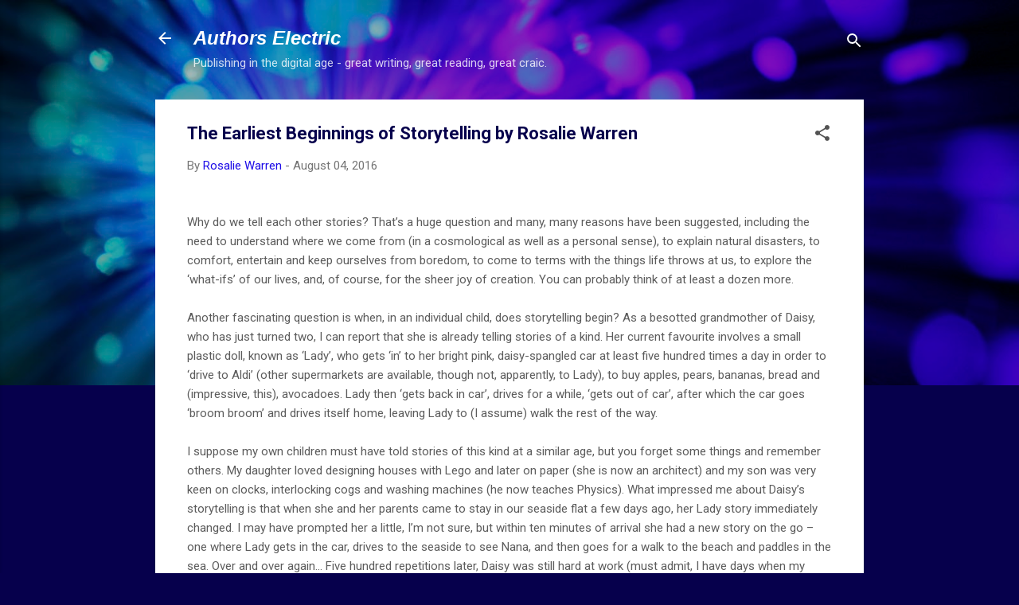

--- FILE ---
content_type: text/html; charset=UTF-8
request_url: https://authorselectric.blogspot.com/b/stats?style=BLACK_TRANSPARENT&timeRange=ALL_TIME&token=APq4FmAtBVLp7xhlCV-zIVee5tlx0eYRjGw41n9x6QZuWJ-IbIJQFSxhXEksxGfE6AmkJe1QtnXtoeRvZbZbO_Oj99lAQszSqQ
body_size: -11
content:
{"total":4414902,"sparklineOptions":{"backgroundColor":{"fillOpacity":0.1,"fill":"#000000"},"series":[{"areaOpacity":0.3,"color":"#202020"}]},"sparklineData":[[0,14],[1,13],[2,12],[3,8],[4,10],[5,11],[6,18],[7,24],[8,14],[9,13],[10,12],[11,15],[12,18],[13,18],[14,42],[15,76],[16,87],[17,80],[18,70],[19,66],[20,22],[21,18],[22,20],[23,15],[24,16],[25,30],[26,17],[27,30],[28,79],[29,100]],"nextTickMs":5128}